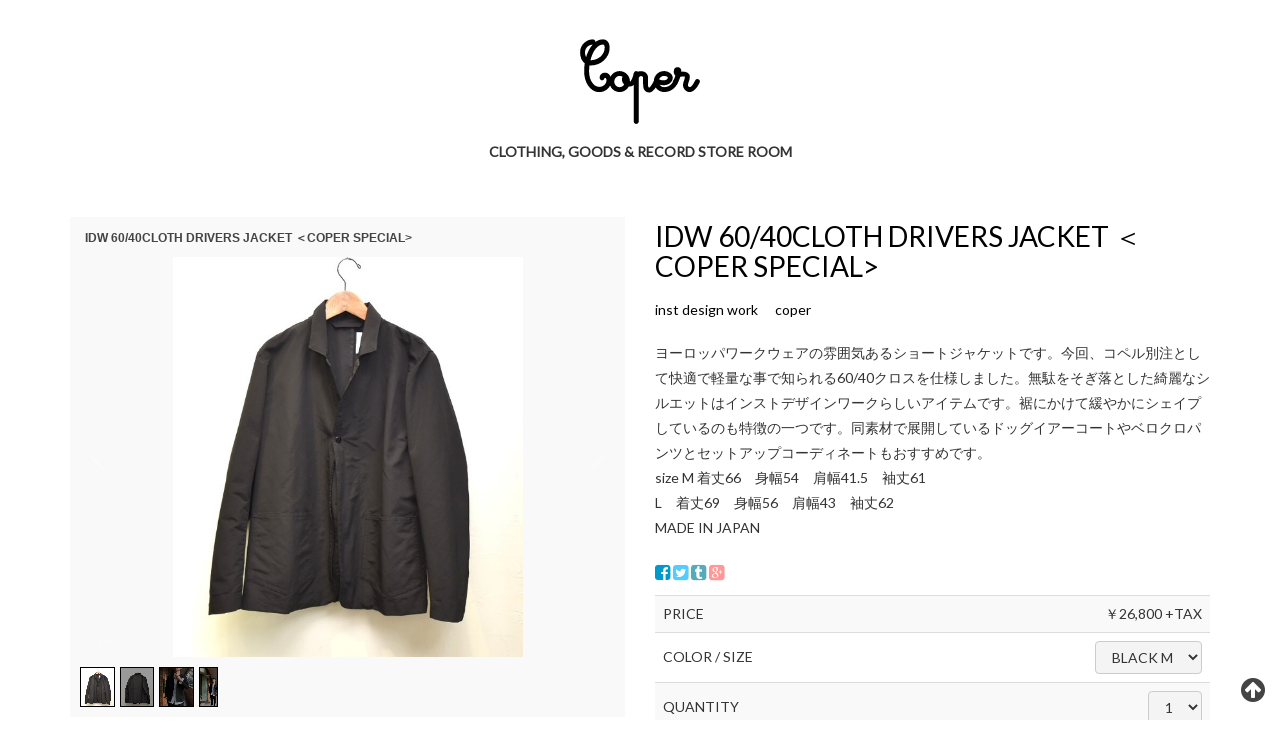

--- FILE ---
content_type: text/html
request_url: http://coper.tokyo/item/58
body_size: 3532
content:
<!doctype html>
<html lang="ja">
	<head>
		<meta charset="UTF-8">
			<meta http-equiv="X-UA-Compatible" content="IE=edge">
		<meta name="viewport" content="width=device-width, initial-scale=1">
		<title>IDW 60/40CLOTH DRIVERS JACKET   ＜COPER SPECIAL> [COPER]</title>

		<link rel="apple-touch-icon" sizes="180x180" href="/favicon/apple-touch-icon.png">
		<link rel="icon" type="image/png" sizes="32x32" href="/favicon/favicon-32x32.png">
		<link rel="icon" type="image/png" sizes="16x16" href="/favicon/favicon-16x16.png">
		<link rel="manifest" href="/favicon/manifest.json">
		<link rel="mask-icon" href="/favicon/safari-pinned-tab.svg" color="#5bbad5">
		<meta name="theme-color" content="#ffffff">

		<!-- Bootstrap -->
		<link href="/css/bootstrap.min.css" rel="stylesheet">
		<link href="//netdna.bootstrapcdn.com/bootstrap/3.0.0/css/bootstrap-glyphicons.css" rel="stylesheet">
		<link href="//maxcdn.bootstrapcdn.com/font-awesome/4.3.0/css/font-awesome.min.css" rel="stylesheet">
		<link href="/css/base.css" rel="stylesheet">

		<!-- HTML5 Shim and Respond.js IE8 support of HTML5 elements and media queries -->
		<!-- WARNING: Respond.js doesn't work if you view the page via file:// -->
		<!--[if lt IE 9]>
			<script src="https://oss.maxcdn.com/libs/html5shiv/3.7.0/html5shiv.js"></script>
			<script src="https://oss.maxcdn.com/libs/respond.js/1.4.2/respond.min.js"></script>
		<![endif]-->
		<style>
			
		</style>
		
			<meta property="og:title" content="IDW 60/40CLOTH DRIVERS JACKET   ＜COPER SPECIAL>">
	<meta property="og:type" content="article">
	<meta property="og:description" content="ヨーロッパワークウェアの雰囲気あるショートジャケットです。今回、コペル別注として快適で軽量な事で知られる60/40クロスを仕様しました。無駄をそぎ落とした綺麗な...">
	<meta property="og:url" content="http://coper.tokyo/item/58">
	<meta property="og:image" content="http://coper.tokyo/img/large/1000493.jpg">
	<meta name="twitter:card" content="summary">
	<meta name="twitter:site" content="@coper_tokyo">

	</head>
	<body>
		
		
		<!-- jQuery (necessary for Bootstrap's JavaScript plugins) -->
		<script src="https://ajax.googleapis.com/ajax/libs/jquery/1.11.0/jquery.min.js"></script>
		<!-- Include all compiled plugins (below), or include individual files as needed -->
		<script src="/js/bootstrap.min.js"></script>
		<script src="/js/galleria/galleria-1.4.2.min.js"></script>
		
		<script>
			jQuery.event.add(window,"load",function(){
				//$('#tlist').masonry({});
			});
			
			$(document).ready(function(){
				// galleria
				Galleria.loadTheme('/js/galleria/themes/classic/galleria.classic.js');
				if($("#galleria").length){
					gstart();
				}
			});
			
			function gstart(){
				$('#galleria').galleria({
					image_crop: false,
					transition: 'fadeslide',
					lightbox: true
				});
			}
		</script>
		
		<div style="background-color:#ffffff;">
			<div class="container" style="padding:0;min-height:700px;">
				<div class="col-lg-12 col-md-12 col-sm-12 col-xs-12" style="padding:20px 0px 30px;">
					<h1 style="text-align:center;">
						<a href="/"><img src="/images/logo.svg" alt="coper" style="display:block;width:120px;margin:0px auto;"></a>
					</h1>
					<p style="text-align:center;font-weight:bold;">
						CLOTHING, GOODS & RECORD STORE ROOM
					</p>
				</div>
					<div class="col-lg-6 col-md-4 col-sm-12 col-xs-12" style="padding-bottom:30px;">
		<div style="height:500px;margin-top:15px;" id="galleria">
			<img src="/img/large/1000493.jpg" data-title="IDW 60/40CLOTH DRIVERS JACKET   ＜COPER SPECIAL>">
				<img src="/img/large/1000494.jpg" data-title="IDW 60/40CLOTH DRIVERS JACKET   ＜COPER SPECIAL>">
	<img src="/img/large/1000414.jpg" data-title="IDW 60/40CLOTH DRIVERS JACKET   ＜COPER SPECIAL>">
	<img src="/img/large/1000413.jpg" data-title="IDW 60/40CLOTH DRIVERS JACKET   ＜COPER SPECIAL>">

		</div>
	</div>
	<div class="col-lg-6 col-md-8 col-sm-12 col-xs-12 itemview" style="padding-bottom:30px;">
		<h1><a href="/item/58">IDW 60/40CLOTH DRIVERS JACKET   ＜COPER SPECIAL></a></h1>
		<div style="margin-bottom:20px;" class="itemtags">	<a href="/tag/inst+design+work/1">inst design work</a>
	<a href="/tag/coper/1">coper</a>
</div>
		<div style="margin-bottom:20px;line-height:1.8;">ヨーロッパワークウェアの雰囲気あるショートジャケットです。今回、コペル別注として快適で軽量な事で知られる60/40クロスを仕様しました。無駄をそぎ落とした綺麗なシルエットはインストデザインワークらしいアイテムです。裾にかけて緩やかにシェイプしているのも特徴の一つです。同素材で展開しているドッグイアーコートやベロクロパンツとセットアップコーディネートもおすすめです。<br>size M 着丈66　身幅54　肩幅41.5　袖丈61<br>      L　着丈69　身幅56　肩幅43　袖丈62<br>MADE IN JAPAN </div>
		<p style="font-size:18px;">
			<a href="http://www.facebook.com/share.php?u=http%3A%2F%2Fcoper.tokyo%2Fitem%2F58" target="_blank"><i class="fa fa-facebook-square"></i></a>
			<a href="http://twitter.com/share?text=IDW%2060%2f40CLOTH%20DRIVERS%20JACKET%20%20%20%ef%bc%9cCOPER%20SPECIAL%3e&amp;hashtags=coper,instdesignwork,coper&amp;url=http%3A%2F%2Fcoper.tokyo%2Fitem%2F58" target="_blank"><i class="fa fa-twitter-square"></i></a>
			<a href="http://www.tumblr.com/share/?v=2&amp;u=http%3A%2F%2Fcoper.tokyo%2Fitem%2F58&amp;t=IDW%2060%2f40CLOTH%20DRIVERS%20JACKET%20%20%20%ef%bc%9cCOPER%20SPECIAL%3e&amp;s=" target="_blank"><i class="fa fa-tumblr-square"></i></a>
			<a href="https://plus.google.com/share?url=http%3A%2F%2Fcoper.tokyo%2Fitem%2F58" onclick="javascript:window.open(this.href, '', 'menubar=no,toolbar=no,resizable=yes,scrollbars=yes,height=600,width=600');return false;"><i class="fa fa-google-plus-square"></i></a>
		</p>
		<form class="cartform" method="post" action="/addcart" style="margin-bottom:20px;">
			<table class="table table-striped">
				<tr>
					<td>PRICE</td>
					<td style="text-align:right;">￥26,800 +TAX</td>
				</tr>
								<tr>
					<td>COLOR / SIZE</td>
					<td style="text-align:right;"><select name="sc">	<option value="BLACK M">BLACK M</option>
</select></td>
				</tr>
				<tr>
					<td>QUANTITY</td>
					<td style="text-align:right;">
						<select name="qt">
								<option value="1">1</option>
	<option value="2">2</option>
	<option value="3">3</option>
	<option value="4">4</option>
	<option value="5">5</option>

						</select>
					</td>
				</tr>
				<tr>
					<td></td>
					<td style="text-align:right;" id="td_addcart">
						<button type="submit" class="btn btn-primary addcart" id="addcart"><i class="fa fa-cart-plus" aria-hidden="true"></i> ADD TO CART</button>
						<input type="hidden" name="itemid" value="58">
					</td>
				</tr>
				<tr style="display:none;">
					<td></td>
					<td style="text-align:right;">
						<a href="/cart"><i class="glyphicon glyphicon-shopping-cart" style="font-size:20px;color:#ff6600;"></i></a>
						<!-- <a href="/page/shouhin" target="_blank">※表記について</a> -->
					</td>
				</tr>

			</table>
			<div style="clear:both;"></div>
		</form>
	</div>
	<div class="col-lg-12 col-md-12 col-sm-12 col-xs-12">
		<h2 style="margin:30px 0px;">RECOMMEND ITEM</h2>
	</div>
		<div class="col-lg-2 col-md-3 col-sm-3 col-xs-6 box">
		<a href="/item/1062" style="display:block;padding-top:125%;background:url(/img/small/1006747.jpg) center center no-repeat;background-size:cover;" class="listcover overlayer"></a>
	</div>
	<div class="col-lg-2 col-md-3 col-sm-3 col-xs-6 box">
		<a href="/item/370" style="display:block;padding-top:125%;background:url(/img/small/1002459.jpg) center center no-repeat;background-size:cover;" class="listcover overlayer"></a>
	</div>
	<div class="col-lg-2 col-md-3 col-sm-3 col-xs-6 box">
		<a href="/item/1104" style="display:block;padding-top:125%;background:url(/img/small/1007005.jpg) center center no-repeat;background-size:cover;" class="listcover overlayer"></a>
	</div>
	<div class="col-lg-2 col-md-3 col-sm-3 col-xs-6 box">
		<a href="/item/911" style="display:block;padding-top:125%;background:url(/img/small/1005802.jpg) center center no-repeat;background-size:cover;" class="listcover overlayer"></a>
	</div>
	<div class="col-lg-2 col-md-3 col-sm-3 col-xs-6 box">
		<a href="/item/559" style="display:block;padding-top:125%;background:url(/img/small/1003520.jpg) center center no-repeat;background-size:cover;" class="listcover overlayer"></a>
	</div>
	<div class="col-lg-2 col-md-3 col-sm-3 col-xs-6 box">
		<a href="/item/1388" style="display:block;padding-top:125%;background:url(/img/small/1008924.jpg) center center no-repeat;background-size:cover;" class="listcover overlayer"></a>
	</div>
	<div class="col-lg-2 col-md-3 col-sm-3 col-xs-6 box">
		<a href="/item/353" style="display:block;padding-top:125%;background:url(/img/small/1002354.jpg) center center no-repeat;background-size:cover;" class="listcover overlayer"></a>
	</div>
	<div class="col-lg-2 col-md-3 col-sm-3 col-xs-6 box">
		<a href="/item/395" style="display:block;padding-top:125%;background:url(/img/small/1002568.jpg) center center no-repeat;background-size:cover;" class="listcover overlayer"></a>
	</div>
	<div class="col-lg-2 col-md-3 col-sm-3 col-xs-6 box">
		<a href="/item/271" style="display:block;padding-top:125%;background:url(/img/small/1001729.jpg) center center no-repeat;background-size:cover;" class="listcover overlayer"></a>
	</div>
	<div class="col-lg-2 col-md-3 col-sm-3 col-xs-6 box">
		<a href="/item/788" style="display:block;padding-top:125%;background:url(/img/small/1004978.jpg) center center no-repeat;background-size:cover;" class="listcover overlayer"></a>
	</div>
	<div class="col-lg-2 col-md-3 col-sm-3 col-xs-6 box">
		<a href="/item/324" style="display:block;padding-top:125%;background:url(/img/small/1002109.jpg) center center no-repeat;background-size:cover;" class="listcover overlayer"></a>
	</div>
	<div class="col-lg-2 col-md-3 col-sm-3 col-xs-6 box">
		<a href="/item/907" style="display:block;padding-top:125%;background:url(/img/small/1005785.jpg) center center no-repeat;background-size:cover;" class="listcover overlayer"></a>
	</div>


				<div class="col-lg-12 col-md-12 col-sm-12 col-xs-12 footernavi">
					<span>Copyright &copy; 2015 coper All Rights Reserved.</span>
				</div>
			</div>
		</div>
		
		<div style="position:fixed;right:15px;bottom:15px;z-index:4;" class="hidden-xs">
			<a href="#body"><i class="fa fa-arrow-circle-up" style="font-size:28px;color:#444444;"></i></a>
		</div>
		
		<div style="height:0px;overflow:hidden;">
			<iframe src="about:blank;" name="hideiframe"></iframe>
		</div>
		
<script>
  (function(i,s,o,g,r,a,m){i['GoogleAnalyticsObject']=r;i[r]=i[r]||function(){
  (i[r].q=i[r].q||[]).push(arguments)},i[r].l=1*new Date();a=s.createElement(o),
  m=s.getElementsByTagName(o)[0];a.async=1;a.src=g;m.parentNode.insertBefore(a,m)
  })(window,document,'script','//www.google-analytics.com/analytics.js','ga');

  ga('create', 'UA-43686343-16', 'auto');
  ga('send', 'pageview');

</script>
	</body>
</html>

--- FILE ---
content_type: text/css
request_url: http://coper.tokyo/css/base.css
body_size: 873
content:
@charset "UTF-8";

@import url(http://fonts.googleapis.com/css?family=Lato);

/* CSS Document */
* {
	font-family: Lato,Helvetica,Arial,Meiryo,"Hiragino Kaku Gothic Pro",Osaka,"MS PGothic",sans-serif;
}
body {
	position:relative;
	background-color:#ffffff;
	color:#333333;
	overflow:auto;
	text-rendering: optimizeLegibility;
	-webkit-font-smoothing: geometricPrecision;
}
a {
	color:#000000;
	text-decoration:none;
}
a:hover {
	opacity:0.9;
	text-decoration:none;
	color:#999999;
}
.fa-facebook-square {
	color:#0099cc;
}
.fa-twitter-square {
	color:#55ccff;
}
.fa-tumblr-square {
	color:#55aabb;
}
.fa-google-plus-square {
	color:#ff9999;
}
#olayer > div {
	background-color:#ffffff;
}
#navi {
	
}
#navi a,#navi span {
	font-weight:bold;
	white-space:nowrap;
}
#navi a i {
	margin-right:0.5em;
}
#navi * {
	line-height:1;
}
#navi > * {
	vertical-align:middle;
}
.footernavi {
	text-align:center;
	padding:20px 15px;
}
.footernavi a,.footernavi span {
	margin:1em;
}


/* box */
.box {
	margin-bottom:30px;
}
.box img {
	display:block;
	width:100%;
	// border:1px solid #A1916C;
}
.box h2 {
	font-size:14px;
}
.box p {
	font-size:11px;
}



/* item */
.itemtags a {
	margin-right:1em;
}
.htaglist {
	margin-bottom:30px;
}
.htaglist a {
	margin-left:1em;
}




/* galleria */
.galleria-theme-classic {
	background-color:#f9f9f9;
}
.galleria-theme-classic .galleria-stage {
	top:40px;
}
.galleria-theme-classic .galleria-info {
	width:80%;
}
.galleria-theme-classic .galleria-info-text {
	background:none;
	padding:0px;
}
.galleria-theme-classic .galleria-info-title {
	font-style:normal;
	font-family: Helvetica,Arial,Meiryo,"Hiragino Kaku Gothic Pro",Osaka,"MS PGothic",sans-serif;
	color:#444444;
}




/* registform */
.registform table input,.registform table textarea {
	padding:6px 12px;
	border:1px solid #ccc;
	border-radius:4px;
}

.cartform table select {
	padding:6px 12px;
	border:1px solid #ccc;
	border-radius:4px;
	background-color:#f4f4f4;
}
.cartform .table>tbody>tr>td {
	vertical-align:middle;
}

button i {
	margin-right:.6em;
}
.btn.addcart,.btn.registbtn {
	padding:6px 3em;
}

--- FILE ---
content_type: text/plain
request_url: https://www.google-analytics.com/j/collect?v=1&_v=j102&a=453368270&t=pageview&_s=1&dl=http%3A%2F%2Fcoper.tokyo%2Fitem%2F58&ul=en-us%40posix&dt=IDW%2060%2F40CLOTH%20DRIVERS%20JACKET%20%EF%BC%9CCOPER%20SPECIAL%3E%20%5BCOPER%5D&sr=1280x720&vp=1280x720&_u=IEBAAEABAAAAACAAI~&jid=864964658&gjid=1142479065&cid=1172491153.1769267703&tid=UA-43686343-16&_gid=969239396.1769267703&_r=1&_slc=1&z=684043289
body_size: -284
content:
2,cG-RRETTMPKK8

--- FILE ---
content_type: image/svg+xml
request_url: http://coper.tokyo/images/logo.svg
body_size: 10614
content:
<?xml version="1.0" encoding="utf-8"?>
<!-- Generator: Adobe Illustrator 12.0.0, SVG Export Plug-In  -->
<!DOCTYPE svg PUBLIC "-//W3C//DTD SVG 1.1//EN" "http://www.w3.org/Graphics/SVG/1.1/DTD/svg11.dtd" [
	<!ENTITY ns_flows "http://ns.adobe.com/Flows/1.0/">
	<!ENTITY ns_svg "http://www.w3.org/2000/svg">
	<!ENTITY ns_xlink "http://www.w3.org/1999/xlink">
]>
<svg  version="1.1" xmlns="&ns_svg;" xmlns:xlink="&ns_xlink;" xmlns:a="http://ns.adobe.com/AdobeSVGViewerExtensions/3.0/"
	 width="184" height="130" viewBox="-0.151 -0.541 184 130" enable-background="new -0.151 -0.541 184 130" xml:space="preserve">
<defs>
</defs>
<path d="M48.03,62.235c0,2.771-0.542,5.292-1.623,7.565c-1.079,2.269-2.49,4.196-4.235,5.774s-3.727,2.795-5.94,3.655
	c-2.217,0.856-4.435,1.287-6.647,1.287c-3.657,0-6.928-0.9-9.808-2.7c-2.879-1.799-5.333-4.166-7.354-7.105
	c-2.02-2.936-3.558-6.229-4.611-9.889c-1.053-3.657-1.58-7.365-1.58-11.133c0-2.271,0.07-4.513,0.21-6.732
	c0.136-2.214,0.375-4.375,0.707-6.479c-2.55-1.939-4.377-4.392-5.483-7.354C0.557,26.162,0,23.019,0,19.695
	c0-2.994,0.571-5.694,1.706-8.104C2.841,9.18,4.35,7.118,6.231,5.4c1.886-1.714,3.992-3.045,6.316-3.987
	C14.875,0.471,17.258,0,19.696,0c0.998,0,1.882,0.389,2.659,1.164c0.774,0.775,1.161,1.715,1.161,2.822
	C25.233,2.715,27.062,1.731,29,1.038C30.939,0.346,33.042,0,35.314,0c1.553,0,2.952,0.346,4.199,1.038
	c1.245,0.693,2.296,1.621,3.156,2.782c0.858,1.164,1.51,2.482,1.953,3.95c0.444,1.468,0.665,2.978,0.665,4.528
	c0,4.267-0.845,8.102-2.534,11.509c-1.69,3.406-3.895,6.301-6.607,8.684c-2.714,2.381-5.774,4.195-9.181,5.441
	c-3.409,1.245-6.8,1.871-10.18,1.871c-0.445,0-0.858-0.015-1.248-0.044c-0.387-0.026-0.773-0.068-1.162-0.122
	c-0.221,1.663-0.374,3.351-0.457,5.069c-0.083,1.716-0.127,3.377-0.127,4.983c0,2.657,0.363,5.331,1.083,8.018
	c0.72,2.688,1.746,5.139,3.075,7.354c1.33,2.216,2.976,4.017,4.942,5.401c1.966,1.386,4.196,2.076,6.692,2.076
	c1.271,0,2.559-0.233,3.863-0.705c1.3-0.47,2.463-1.152,3.489-2.034c1.024-0.89,1.869-1.969,2.536-3.241
	c0.663-1.274,0.994-2.716,0.994-4.324c0-0.886-0.206-1.687-0.623-2.41c-0.416-0.718-0.954-1.079-1.62-1.079
	c-0.555,0-0.887,0.223-0.999,0.668c-0.276,0.773-0.622,1.48-1.038,2.116c-0.416,0.639-1.26,0.956-2.534,0.956
	c-1.053,0-1.941-0.374-2.659-1.121c-0.72-0.75-1.081-1.759-1.081-3.033c0-1.272,0.263-2.381,0.79-3.326
	c0.527-0.939,1.194-1.731,1.996-2.366c0.799-0.637,1.687-1.108,2.659-1.412c0.967-0.304,1.922-0.458,2.865-0.458
	c1.385,0,2.674,0.322,3.863,0.956c1.189,0.635,2.232,1.497,3.116,2.576c0.888,1.081,1.58,2.313,2.077,3.697
	C47.779,59.382,48.03,60.799,48.03,62.235 M9.226,27.088c0.998-3.489,2.324-6.883,3.989-10.179c1.661-3.294,3.657-6.272,5.98-8.933
	c-1.44,0.055-2.854,0.375-4.239,0.956c-1.381,0.584-2.629,1.372-3.738,2.368c-1.108,0.998-1.992,2.215-2.659,3.655
	c-0.663,1.441-0.994,3.02-0.994,4.74c0,1.272,0.136,2.548,0.416,3.821C8.255,24.792,8.67,25.981,9.226,27.088 M37.725,12.298
	c0-0.998-0.208-1.967-0.622-2.91c-0.417-0.941-1.011-1.412-1.789-1.412c-2.604,0-4.942,0.738-7.019,2.203
	c-2.078,1.469-3.935,3.353-5.568,5.651c-1.635,2.298-3.019,4.861-4.155,7.686c-1.136,2.825-2.036,5.594-2.701,8.309h0.915
	c2.379,0,4.819-0.442,7.314-1.33c2.49-0.888,4.747-2.173,6.769-3.863c2.022-1.688,3.672-3.738,4.946-6.15
	C37.088,18.072,37.725,15.345,37.725,12.298"/>
<path d="M85.67,64.313v0.498c0,0.224-0.056,0.447-0.166,0.666v0.164c-0.943,1.938-2.313,3.491-4.114,4.655
	c-1.801,1.165-3.753,1.747-5.857,1.747h-0.998c-1.44,2.604-3.379,4.639-5.815,6.104c-2.439,1.468-5.152,2.2-8.144,2.2
	c-2.217,0-4.28-0.414-6.191-1.247c-1.911-0.824-3.571-1.976-4.986-3.446c-1.411-1.468-2.515-3.171-3.322-5.108
	c-0.801-1.94-1.204-3.988-1.204-6.152c0-2.16,0.403-4.223,1.204-6.189c0.807-1.962,1.912-3.669,3.322-5.111
	c1.416-1.438,3.075-2.587,4.986-3.445c1.911-0.858,3.974-1.289,6.191-1.289c2.215,0,4.279,0.431,6.191,1.289
	c1.911,0.858,3.587,2.007,5.027,3.445c1.439,1.442,2.574,3.149,3.41,5.111c0.827,1.967,1.241,4.029,1.241,6.189v0.086
	c0.443-0.168,0.803-0.401,1.083-0.709c0.274-0.304,0.553-0.593,0.831-0.871c0.443-0.607,0.899-1.134,1.37-1.578
	c0.469-0.442,1.177-0.665,2.119-0.665c0.998,0,1.882,0.348,2.66,1.039C85.281,62.388,85.67,63.264,85.67,64.313 M60.575,72.954
	c1.44,0,2.786-0.359,4.03-1.079c1.247-0.722,2.256-1.719,3.033-2.99c-1.053-0.997-1.898-2.131-2.534-3.407
	c-0.637-1.272-0.958-2.661-0.958-4.154c0-1.499,0.333-2.88,0.999-4.158c-1.385-0.941-2.908-1.41-4.57-1.41
	c-1.164,0-2.232,0.235-3.201,0.707c-0.968,0.472-1.827,1.109-2.574,1.91c-0.748,0.805-1.33,1.72-1.744,2.742
	c-0.416,1.027-0.624,2.121-0.624,3.281c0,1.166,0.208,2.261,0.624,3.283c0.414,1.026,0.996,1.927,1.744,2.704
	c0.748,0.771,1.606,1.397,2.574,1.868C58.343,72.72,59.411,72.954,60.575,72.954"/>
<path d="M120.653,64.644c0,0.445-0.14,0.998-0.418,1.663v0.252c-0.495,1.052-1.149,2.213-1.95,3.489
	c-0.805,1.274-1.734,2.63-2.784,4.071l0.083-0.085c-0.559,0.779-1.081,1.459-1.58,2.037c-0.499,0.58-1.021,1.147-1.578,1.703
	c-0.942,0.943-1.911,1.718-2.909,2.324c-0.998,0.613-2.106,0.917-3.322,0.917c-1.996,0-3.614-0.376-4.861-1.122
	c-1.245-0.745-2.217-1.732-2.909-2.949c-0.692-1.218-1.164-2.576-1.41-4.073c-0.251-1.493-0.376-2.989-0.376-4.484v-9.722
	c0-0.941-0.347-1.621-1.039-2.035c-0.692-0.417-1.51-0.625-2.45-0.625c-0.941,0-1.733,0.442-2.368,1.328
	c-0.639,0.888-0.956,1.799-0.956,2.742l0.083,65.23c0,1.052-0.389,1.938-1.162,2.657c-0.777,0.722-1.663,1.081-2.663,1.081
	c-1.053,0-1.937-0.359-2.657-1.081c-0.72-0.72-1.081-1.605-1.081-2.657l-0.081-56.837h-0.416c-1.053,0-1.938-0.358-2.659-1.079
	c-0.72-0.718-1.081-1.609-1.081-2.66c0-0.218,0.015-0.457,0.042-0.706c0.027-0.25,0.125-0.542,0.291-0.873l-0.166,0.331
	c0.166-0.552,0.376-1.106,0.623-1.659c0.25-0.556,0.486-1.109,0.703-1.665c0.28-0.718,0.571-1.438,0.876-2.16
	c0.302-0.716,0.567-1.438,0.788-2.158c0-0.167,0.027-0.333,0.084-0.498c0-0.112,0.055-0.447,0.164-1
	c0.112-0.497,0.238-0.983,0.374-1.455c0.14-0.471,0.346-1.092,0.622-1.869c0.335-0.718,0.751-1.33,1.249-1.829
	s1.271-0.748,2.324-0.748c1.168,0,2.051,0.333,2.663,0.996c0.718-0.332,1.438-0.565,2.158-0.704c0.722-0.14,1.47-0.21,2.245-0.21
	c1.497,0,2.922,0.223,4.277,0.665c1.359,0.446,2.533,1.11,3.532,1.994c0.998,0.888,1.785,1.952,2.369,3.2
	c0.58,1.245,0.871,2.674,0.871,4.28v9.722c0,0.553,0.014,1.135,0.043,1.742c0.027,0.611,0.096,1.166,0.208,1.664
	c0.109,0.496,0.302,0.914,0.582,1.247c0.275,0.33,0.664,0.496,1.163,0.496c0.276,0,0.663-0.319,1.162-0.954
	c0.499-0.636,1.025-1.343,1.578-2.12c0.777-1.106,1.539-2.255,2.287-3.447c0.747-1.188,1.314-2.172,1.701-2.95
	c0.332-0.775,0.75-1.48,1.245-2.121c0.501-0.637,1.359-0.956,2.582-0.956c0.938,0,1.822,0.348,2.655,1.039
	C120.235,62.723,120.653,63.594,120.653,64.644"/>
<path d="M150.565,64.314c0,0.274-0.016,0.529-0.041,0.748c-0.029,0.223-0.154,0.472-0.376,0.746
	c-2.047,4.489-4.887,8.034-8.517,10.638c-3.629,2.6-7.935,3.903-12.921,3.903c-2.161,0-4.194-0.429-6.105-1.283
	c-1.912-0.861-3.574-2.025-4.987-3.491c-1.412-1.468-2.533-3.158-3.365-5.069c-0.829-1.912-1.245-3.946-1.245-6.11
	c0-2.269,0.401-4.375,1.204-6.316c0.803-1.938,1.911-3.626,3.322-5.068c1.414-1.438,3.104-2.574,5.071-3.403
	c1.965-0.832,4.084-1.249,6.354-1.249c1.329,0,2.757,0.223,4.281,0.667c1.521,0.44,2.935,1.107,4.239,1.992
	c1.3,0.888,2.381,1.952,3.236,3.199c0.862,1.249,1.29,2.674,1.29,4.28c0,1.886-0.402,3.53-1.205,4.946
	c-0.805,1.411-1.855,2.606-3.156,3.573c-1.304,0.972-2.772,1.701-4.404,2.198c-1.637,0.501-3.283,0.747-4.946,0.747
	c-1.108,0-2.188-0.065-3.237-0.206c-1.057-0.138-2.051-0.344-2.994-0.622c0.775,1.164,1.717,2.09,2.825,2.784
	c1.108,0.696,2.383,1.037,3.822,1.037c2.659,0,5.083-0.538,7.271-1.619c2.188-1.079,4.002-2.784,5.441-5.111
	c0.056-0.11,0.129-0.249,0.208-0.416c0.085-0.166,0.18-0.385,0.293-0.665c0.22-0.442,0.484-0.924,0.788-1.451
	c0.306-0.526,0.648-1.013,1.039-1.457c0.387-0.44,0.815-0.814,1.289-1.121c0.47-0.302,1.007-0.455,1.618-0.455
	c0.941,0,1.827,0.348,2.661,1.039C150.148,62.388,150.565,63.264,150.565,64.314 M134.445,58.497c0-0.387-0.195-0.761-0.582-1.122
	s-0.873-0.65-1.454-0.871c-0.582-0.223-1.193-0.407-1.827-0.542c-0.637-0.14-1.175-0.208-1.622-0.208
	c-1.773,0-3.364,0.47-4.776,1.411c-1.413,0.944-2.451,2.191-3.116,3.742c1.218,0.609,2.366,1.026,3.449,1.245
	c1.079,0.223,2.339,0.333,3.778,0.333c0.665,0,1.359-0.081,2.077-0.25c0.722-0.164,1.389-0.413,1.996-0.75
	c0.607-0.33,1.108-0.746,1.495-1.241C134.25,59.744,134.445,59.164,134.445,58.497"/>
<path d="M183.717,64.231v0.413c0,0.057-0.056,0.225-0.166,0.499v0.171c-0.331,0.771-0.678,1.493-1.038,2.158
	c-0.361,0.665-0.736,1.332-1.122,1.99c-0.276,0.448-0.581,0.945-0.914,1.499c-0.721,1.162-1.536,2.315-2.451,3.449
	c-0.912,1.135-1.898,2.133-2.948,2.988c-1.054,0.86-2.177,1.563-3.366,2.122c-1.193,0.554-2.397,0.828-3.615,0.828
	c-1.441,0-2.771-0.274-3.99-0.828c-1.215-0.559-2.298-1.316-3.238-2.285c-0.941-0.971-1.678-2.079-2.201-3.326
	c-0.53-1.244-0.792-2.562-0.792-3.948c0-1.329,0.137-2.561,0.416-3.693c0.276-1.135,0.64-2.285,1.082-3.451
	c0.331-0.995,0.635-1.978,0.915-2.948c0.272-0.968,0.414-1.922,0.414-2.865c0-0.167-0.399-0.265-1.206-0.292
	c-0.804-0.026-1.455-0.041-1.952-0.041c-0.611,0-1.164,0.041-1.661,0.124c-0.499,0.085-0.972,0.181-1.41,0.291l-0.418,0.166
	c0-0.056-0.168-0.056-0.499,0c-0.331,1.108-0.763,2.314-1.287,3.614c-0.528,1.304-1.066,2.536-1.622,3.698l-0.081,0.081
	l-0.418,0.834c-0.444,0.829-0.971,1.621-1.575,2.368c-0.612,0.747-1.443,1.121-2.495,1.121c-0.999,0-1.882-0.36-2.657-1.079
	c-0.774-0.72-1.163-1.608-1.163-2.66c0-0.222,0.123-0.665,0.372-1.33c0.25-0.663,0.485-1.164,0.707-1.494
	c0.497-1.11,0.994-2.271,1.495-3.491c0.497-1.217,0.944-2.383,1.329-3.489c-0.774-0.777-1.385-1.663-1.83-2.657
	c-0.441-1-0.663-2.024-0.663-3.077c0-0.886,0.085-1.771,0.249-2.659c0.167-0.886,0.486-1.676,0.955-2.368
	c0.472-0.693,1.079-1.25,1.831-1.661c0.747-0.418,1.701-0.625,2.865-0.625c1.772,0,3.156,0.597,4.154,1.787
	c0.998,1.191,1.495,2.563,1.495,4.112v1.083c0.445-0.055,0.845-0.098,1.208-0.125c0.356-0.028,0.73-0.042,1.119-0.042
	c1.052,0,2.213,0.123,3.491,0.374c1.272,0.249,2.437,0.681,3.488,1.287c1.053,0.613,1.937,1.412,2.658,2.412
	c0.721,0.996,1.083,2.243,1.083,3.74c0,1.328-0.168,2.576-0.499,3.736c-0.333,1.164-0.664,2.3-0.998,3.406
	c-0.333,0.997-0.64,1.983-0.915,2.953c-0.276,0.972-0.414,1.924-0.414,2.862c0,0.779,0.263,1.455,0.79,2.037
	c0.526,0.584,1.146,0.873,1.868,0.873c0.887,0,1.856-0.555,2.908-1.661c1.053-1.106,1.911-2.271,2.578-3.489v0.081
	c0.164-0.33,0.342-0.659,0.537-0.995c0.195-0.333,0.376-0.635,0.542-0.913c0.276-0.501,0.567-0.97,0.872-1.412
	c0.302-0.444,0.623-1.051,0.954-1.831v0.083c0.609-1.44,1.717-2.16,3.326-2.16c0.938,0,1.826,0.347,2.656,1.041
	C183.303,62.305,183.717,63.18,183.717,64.231"/>
</svg>
